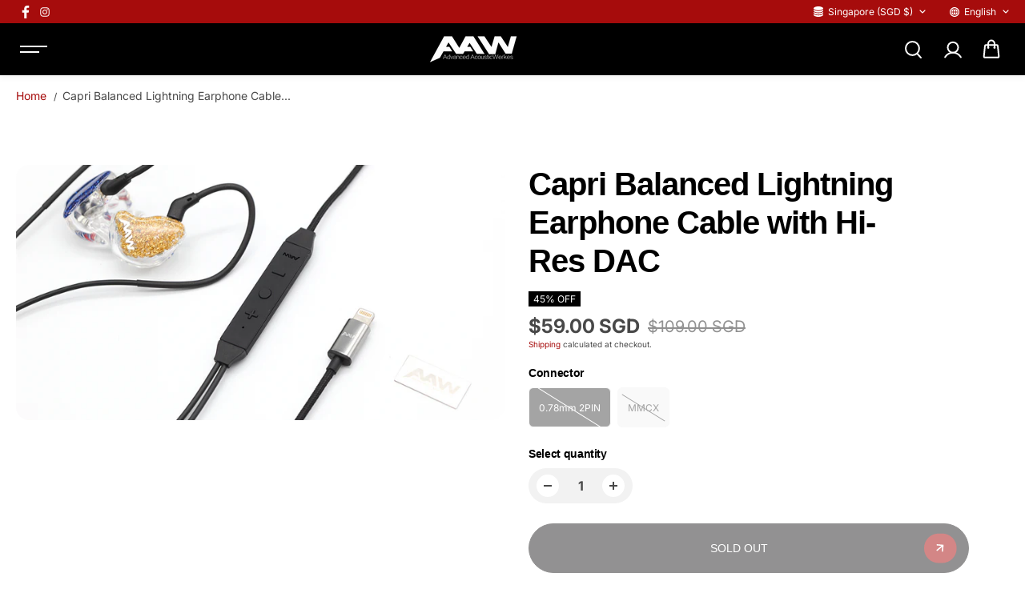

--- FILE ---
content_type: text/css
request_url: https://www.aaw.me/cdn/shop/t/14/assets/common.css?v=60289285001994958211760434145
body_size: 8478
content:
.skip-to-content-link{position:absolute!important;overflow:hidden;width:1px;height:1px;margin:-1px;padding:0;border:0;clip:rect(0 0 0 0);word-wrap:normal!important}.shopify-policy__container{padding-top:40px;padding-bottom:40px}.no-scroll{overflow:hidden}html.js noscript,html.no-js .no-js-hidden{display:none!important}.no-js [data-aos]:not(.aos-animate,.aos-init,[data-aos=yv-animation]){opacity:1!important;transform:unset!important}.shopify-challenge__container{display:flex;flex-direction:column;justify-content:center;min-height:70vh;align-items:center;padding:30px}.shopify-challenge__container .shopify-challenge__button{margin-top:20px}.shopify-challenge__container .shopify-challenge__message,.shopify-challenge__container .shopify-challenge__errors{text-align:center;padding-bottom:10px}.error-message{padding:6px 12px;margin:15px 0;box-shadow:0 3px 1px var(--error-text-color);background:var(--error-text-background)}.error-message.no-bg,.success-message.no-bg{padding:0;background:none;box-shadow:none;margin:5px 0 0}.error-message,.error-message *{color:var(--error-text-color);font-size:12px}.success-message{padding:7px 12px;margin:15px 0;box-shadow:0 2px 1px var(--success-text-color);background:var(--success-text-background)}.success-message,.success-message *{color:var(--success-text-color);font-size:12px}.payment-icons-item svg{width:34px;height:auto}.placeholder-svg{display:block;fill:var(--text-color);width:100%;height:100%;max-width:100%;max-height:100%}.media-box{position:relative;width:100%;height:100%;overflow:hidden}.media-box-fixed{height:var(--media-height)}.media-box:before{content:"";height:0;display:block;padding-top:var(--image-ratio)}.media-box-fixed:before{padding-top:0;height:100%}.media-box img,.media-box .placeholder-svg,.media-box video,.media-box iframe{position:absolute;width:100%;height:100%;left:0;top:0;object-fit:cover;object-position:center}.media-box img{object-fit:var(--image-fit, cover)}.animate-hvr .media-box img{transition:all .6s ease}.animate-hvr:hover .media-box img{transform:scale(1.1)}.lazyload,.lazyloading{opacity:.75;will-change:opacity,filter;filter:blur(15px)}.lazyloaded{opacity:1;transition:opacity .2s cubic-bezier(.104,.204,.492,1),filter .2s cubic-bezier(.104,.204,.492,1)}.button,button.shopify-payment-button__button,button.shopify-payment-button__button--hidden,.shopify-challenge__button{--icon-size:52px;text-decoration:none;text-align:center;position:relative;display:inline-flex;justify-content:center;align-items:center;font-size:14px;min-width:140px;min-height:52px;padding:10px 20px;line-height:1;cursor:pointer;border-radius:var(--button-radius);background:var(--button-background);border:var(--button-border-width, 1px) solid var(--button-border);color:var(--button-text-color);font-family:var(--button-font-family);font-weight:var(--button-font-weight);font-style:var(--button-font-style);text-transform:var(--button-text-transform);overflow:hidden;transition:.2s ease-out;gap:15px}.button span{position:relative;z-index:1}.button-arrow{width:24px;height:24px;background:var(--button-background-hover);color:var(--button-text-color-hover);display:flex;align-items:center;justify-content:center;border-radius:var(--button-radius)}.button-arrow-icon1{width:6px;height:auto;position:relative}.button.small-btn{--icon-size:32px;min-width:100px;min-height:32px;font-size:12px;padding-left:15px;padding-right:15px;gap:7px}.button.small-btn .button-arrow{width:17px;height:17px}.button.small-btn .button-arrow-icon1{width:6px}button.shopify-payment-button__button,button.shopify-payment-button__button--hidden,.outline-button{background:transparent;border-color:var(--button-border);color:var(--button-border)}.shopify-challenge__button{height:52px}.shopify-cleanslate button,.shopify-cleanslate div[role=button]{min-height:52px!important;height:auto!important;border-radius:var(--button-radius)!important}.shopify-cleanslate button span,.shopify-cleanslate div[role=button] span{color:inherit!important}.shopify-payment-button__button{width:100%;height:auto}.shopify-payment-button__button--hidden{display:none!important}.btn-block{width:100%;min-width:auto!important}.button-group{display:grid;grid-template-columns:1fr 1fr;gap:15px}.loading>.arrow-btn-icon,.loading>.arrow-btn-icon1,.loading>.arrow-btn-icon2,.btn-loader,.loading [data-addtocart-text],.loading .button-arrow,.loading>span:first-child{display:none}.loading .btn-loader{display:inline}.btn-loader svg{width:100%;height:100%;display:block}.cart-dynamic-checkout-buttons .shopify-cleanslate li{flex-basis:100%!important;height:auto!important}.cart-dynamic-checkout-buttons .shopify-cleanslate li+li{margin-top:10px!important}.arrow-btn{background-color:var(--button-background);color:var(--button-text-color);border:1px solid var(--button-border);width:38px;height:38px;overflow:hidden;display:flex;align-items:center;justify-content:center;position:relative;transition:clip-path .75s cubic-bezier(.19,1,.22,1)}.rounded-layout .arrow-btn{border-radius:100%}.arrow-btn.small-arrow-btn{width:30px;height:30px}.arrow-btn.medium-arrow-btn{width:34px;height:34px}.arrow-btn svg{width:12px;height:auto}.button-hover-modern .button{padding-right:15px;padding-left:30px}.button-hover-modern .button.small-btn{padding-left:20px}.secondary-btn{border-radius:var(--sec-button-radius);background:var(--sec-button-background);border:var(--button-border-width, 1px) solid var(--sec-button-border);color:var(--sec-button-text-color)}.section-container{padding-top:var(--top-spacer);padding-bottom:var(--bottom-spacer);width:100%;background:var(--body-background);color:var(--text-color)}.section-container.section-rounded{border-radius:70px 70px 0 0;overflow:hidden}.parallax-wrapper{position:relative;overflow:hidden;height:var(--parallex-height)}.parallax-image-box{clip:rect(0,auto,auto,0);height:100%;left:0;overflow:hidden;position:absolute;top:0;width:100%;background:var(--image-bg)}.parallax-wrapper+div{margin-top:calc(-1* var(--parallex-height) / 3);position:relative;z-index:1}.parallex-content{display:flex;flex-direction:column;justify-content:flex-start;align-items:center;text-align:center;padding:30px 10px;height:calc(var(--parallex-height) / 1.6);overflow:hidden;position:relative;z-index:1}.parallex-content-inner{margin-top:auto;margin-bottom:auto}.parallex-heading,.parallex-description{color:var(--parallex-color)}.parallex-description{padding-top:15px}.parallex-description *{font-size:var(--small-text);color:var(--parallex-color)}.section-heading-box{display:grid;align-items:center;gap:20px;grid-template-columns:1fr auto;padding-bottom:20px}.section-description{padding-top:10px}.view-all-link{padding-top:20px}.section-heading-box.desc-enabled{display:block}.section-container.image-enabled{position:relative}.section-image{position:absolute;width:100%;height:100%;left:0;top:0;background:var(--image-bg)}.section-image img{position:absolute;width:100%;height:100%;left:0;top:0;object-fit:cover}.section-image:after{position:absolute;content:"";background:rgba(var(--section-image-overlay),var(--section-image-overlay-opacity));width:100%;height:100%;left:0;top:0;pointer-events:none;z-index:0}.section-image.background-blur:after{-webkit-backdrop-filter:blur(20px);backdrop-filter:blur(20px)}body{--slider-arrow-width: 36px}.slider:not(.slick-initialized){display:flex;overflow:hidden}.slide-arrow{background-color:var(--slider-icon-background);color:var(--slider-icon-color);border:1px solid var(--slider-icon-border);position:absolute;bottom:0;width:var(--slider-arrow-width);height:var(--slider-arrow-width);cursor:pointer;overflow:hidden;display:flex;align-items:center;justify-content:center;z-index:1}.slide-arrow.prev-arrow{right:calc(var(--slider-arrow-width) + 10px)}.slide-arrow.next-arrow{right:0}.slide-arrow-icon1,.slide-arrow-icon2,.arrow-btn-icon1,.arrow-btn-icon2,.drawer-close-icon1,.drawer-close-icon2,.popup-close-icon1,.popup-close-icon2{position:absolute;top:50%;transition:all .4s ease;width:20px;fill:currentColor}.next-arrow .slide-arrow-icon1,.next-arrow .slide-arrow-icon2,.arrow-btn .arrow-btn-icon1,.arrow-btn .arrow-btn-icon2,.drawer-close-icon1,.drawer-close-icon2,.popup-close-icon1,.popup-close-icon2{left:50%;transform:translate(-50%,-50%)}.prev-arrow .slide-arrow-icon1,.prev-arrow .slide-arrow-icon2,.nav-menu-back .arrow-back-icon1,.nav-menu-back .arrow-back-icon2{left:130%;transform:translate(-50%,-50%)}.next-arrow .slide-arrow-icon1,.arrow-btn .arrow-btn-icon1,.drawer-close-icon1,.popup-close-icon1{left:-20%}.arrow-btn.no-bg{background:transparent;border:0}.arrow-btn.no-bg svg,.arrow-btn.no-bg .arrow-btn-icon1,.arrow-btn.no-bg .arrow-btn-icon2{width:26px;height:auto}.arrow-btn.no-bg .arrow-btn-icon1{left:-35%}.prev-arrow .slide-arrow-icon1,.nav-menu-back .arrow-back-icon1{left:50%}.slide-arrow.slick-disabled{opacity:.5}.slick-dots{display:flex;justify-content:center;flex-wrap:wrap}.slick-dots li{display:inline-block}.slick-dots li button{width:20px;font-size:8px;height:20px;margin:0 5px;background:transparent;border-radius:20px;transition:.4s ease;border:1px solid transparent;position:relative}.slick-dots li button:after{content:"";background:var(--slider-icon-background);width:10px;height:10px;border-radius:50px;position:absolute;top:50%;left:50%;transform:translate(-50%,-50%)}.slick-dots li.slick-active button{border-color:var(--slider-icon-border)}.rounded-layout .slide-arrow{border-radius:100%}.product-variant-group .product-variants-fieldset{padding:0;border:0;margin:0}.product-variants-title,.coupon-main-heading{margin-bottom:5px}.product-variants-list{display:flex;flex-wrap:wrap;align-items:center;margin-left:-4px}.variant-item{display:flex;position:relative;min-width:66px;height:60px;align-items:center;justify-content:center;padding:5px 4px}.variants-small .variant-item{min-width:50px;height:44px}.variant-item input{position:absolute;cursor:pointer;z-index:1;width:100%;height:100%;padding:0;border:0;appearance:none;-webkit-appearance:none;min-height:auto;margin:0;background:transparent}.variant-item-name{color:var(--text-color);background:var(--body-alternate-background);border:1px solid var(--body-alternate-background);width:100%;height:100%;position:relative;font-size:12px;text-align:center;display:flex;align-items:center;justify-content:center;padding:3px 12px;line-height:1.1;transition:.4s}.rounded-layout .variant-item-name{border-radius:6px}.color-option .variant-item{border-radius:100%;padding:5px;min-width:40px;width:40px;height:40px}.color-option .variants-small .variant-item{padding:3px;min-width:26px;width:26px;height:26px}.color-option .variant-item-name{background-color:transparent;border:0;padding:0}.color-option.circle .variant-item-name{border-radius:100%}.color-option .variant-item-name:after{background:var(--swatch-color);box-shadow:0 0 0 1px var(--border-color);position:absolute;content:"";left:4px;top:4px;width:22px;height:22px;background-size:cover;background-position:center;background-repeat:no-repeat}.color-option .variants-small .variant-item-name:after{left:3px;top:3px;width:14px;height:14px}.color-option .variant-item-name.variant-img:after{background-image:var(--swatch-img)}.variant-image-focal{background-position:var(--swatch-focal-point, initial)}.color-option.circle .variant-item-name:after{border-radius:100%}.rounded-layout .color-option.square .variant-item-name,.rounded-layout .color-option.square .variant-item-name:after{border-radius:4px}.variant-item.active .variant-item-name{background:var(--text-color);color:var(--body-background)}.color-option .variant-item.active .variant-item-name{box-shadow:0 0 0 1px var(--text-color);background:transparent}.quantity{display:inline-flex;max-width:130px;padding:5px 0}.quantity-inner{display:flex;height:44px;gap:4px;padding:10px;align-items:center;border-radius:30px;background:var(--body-alternate-background)}.product-variants-wrapper .quantity-inner{min-width:130px}.product-variants-wrapper .quantity-small .quantity-inner{min-width:110px}.quantity-input{background:transparent;color:var(--text-color);height:100%;min-height:auto;border:0;text-align:center;padding:0 5px;font-size:16px;font-weight:700}.quantity-button{min-width:28px;height:28px;display:flex;align-items:center;justify-content:center;background:transparent;color:var(--text-color);border-radius:100%;background:var(--body-background)}.quantity-button svg{width:10px;height:auto}.quantity-small{max-width:110px}.quantity-small .quantity-inner{height:38px}.quantity-small .quantity-input{font-size:14px;padding:0}.quantity-small .quantity-button{min-width:24px;height:24px}.quantity-small .quantity-button svg{width:10px;height:auto}.not-available+.variant-item-name:before{text-decoration:line-through;position:absolute;content:"";width:100%;height:1px;background:var(--text-color);top:50%;left:0;transform:rotate(32deg);z-index:1}.variant-item.active .not-available+.variant-item-name:before{background:var(--body-background)}.color-option .not-available+.variant-item-name:before{width:65%;left:6px}.not-available+.variant-item-name{opacity:.5;overflow:hidden}.product-card-slider .slick-list,.product-card-slider:not(.slick-initialized){margin:0 -10px}.product-card{margin-bottom:30px}.product-card-outer.small-product .product-card{margin-bottom:20px}.product-card-outer{margin:0 -10px}.product-card-item{display:block;width:100%;flex:0 0 25%;padding:0 10px}.product-card-outer.small-product{margin:0 -6px}.product-card-outer.small-product .product-card-item{padding:0 6px}.product-card-img{position:relative;background-color:var(--image-bg);transition:.3s;border-radius:var(--card-radius);overflow:hidden}.product-img{overflow:hidden}.product-border-enabled{border:var(--border-width, 1px) solid var(--product-border)}.product-card.background-enabled{background:var(--product-background);border-radius:var(--card-radius)}.product-card.background-enabled .product-card-img{border-radius:var(--card-radius) var(--card-radius) 0 0}.product-card.background-enabled .product-card-detail,.product-card-outer.small-product .product-card.background-enabled .product-card-detail{padding:8px}.product-card-detail,.product-card-outer.small-product .product-card-detail{padding-top:8px}.product-card-quick-view{position:absolute;width:100%;height:100%;left:0;right:0;bottom:0;pointer-events:none;display:flex}.product-card-quick-view-content{pointer-events:none;max-height:100%;transition:all .4s ease;z-index:10;position:relative;padding:20px;overflow-y:auto;background:#ffffff80;-webkit-backdrop-filter:blur(21px);backdrop-filter:blur(21px);clip-path:polygon(0 100%,100% 100%,100% 100%,0% 100%);width:100%;margin-top:auto}.product-card-quick-view-content .product-checkout-buttons{padding:0}.product-card .quantity-atc-button-wrapper{display:grid;grid-template-columns:auto 1fr;align-items:center;gap:15px}.product-card-quick-view-content .shopify-payment-button{display:none}.quick-view-active .product-card-quick-view-content{pointer-events:all;clip-path:polygon(0 100%,100% 100%,100% 0,0 0)}.product-card-quick-view-content .product-variants-wrapper,.product-card .product-card-quick-view-content .product-pricing{padding-bottom:15px}.product-card .product-card-quick-view-content .product-pricing span{font-size:var(--large-text)}.product-card-quick-view-content .product-variants-title{font-size:var(--small-text)}.product-card-quick-view-content .drawer-close{width:28px;height:28px}.product-card-detail{position:relative}.product-title{color:var(--product-title-color)}.product-card-outer.small-product .product-title{font-size:var(--small-text)}.product-card .product-pricing{padding-bottom:0}.product-card .text-left .product-pricing{justify-content:flex-start}.product-card .text-center .product-pricing,.product-card .text-center .product-variants-list{justify-content:center}.product-card .text-right .product-pricing,.product-card .text-right .product-variants-list{justify-content:flex-end}.product-card .product-pricing span{margin-right:0}.product-card .product-pricing span+span{margin-left:10px}.product-card-outer.small-product .product-pricing span{font-size:var(--text)}.product-second-img{position:absolute;width:100%;height:100%;left:0;top:0;background:var(--image-bg);display:none!important;transition:transform .4s ease}.product-view-button{position:absolute;bottom:0;width:100%;padding:10px;left:0;right:0;margin:0 auto;opacity:0;pointer-events:none}.product-view-button .arrow-btn{margin-left:auto}.product-view-button .arrow-btn svg,.quantity-atc-button-wrapper .arrow-btn svg{fill:none}.quantity-atc-button-wrapper .arrow-btn svg{width:20px;height:20px}.product-card .product-options{padding-top:5px}.product-options .variant-item{min-width:26px;height:26px;padding:3px}.product-options .color-option .variant-item{width:26px}.product-options .color-option .variant-item-name:after{left:3px;top:3px;width:14px;height:14px}.product-options .color-option .not-available+.variant-item-name:before{left:3px}.variant_option.more{font-size:12px}.product-badges-card{position:absolute;top:18px;left:0;display:flex;flex-direction:column;gap:5px;align-items:flex-start}.product-badge{font-size:12px;padding:5px 9px;line-height:1;text-transform:uppercase}.product-badge.sale{background:var(--sale-badge-bg);color:var(--sale-badge-color)}.product-badge.custom{background:var(--custom-badge-bg);color:var(--custom-badge-color)}.product-badge.soldout{background:var(--soldout-badge-bg);color:var(--soldout-badge-color)}.rounded-layout .product-badge{border-radius:0 20px 20px 0}.discount-item *{color:var(--product-discount-background)}.product-discount-item span{font-size:14px}.product-card .product-reviews{margin-bottom:0}.product-options .stock-inventory{padding-top:5px}.product-options .stock-inventory span{font-weight:700}.instock span{color:#45a35d}.outofstock span{color:#ff5454}.restock span{color:#007edb}.lowstock span{color:#ffbd00}.product-vendor{padding-bottom:5px}.product-pricing,.product-variants-wrapper,.product-checkout-buttons,.custom-icons-box,.line-item-property,.size-chart-box,.pickup-availability-box,.custom-liquid-box,.product-social-icons,.main-product-content .shopify-app-block,.product-inventory,.complimentory-product,.coupon-code-box,.gift-card-box,.product-detail-accordion{padding-bottom:20px}.product-title-heading{display:inline-block;color:var(--heading-color);padding-bottom:10px}.product-description{padding-bottom:10px;width:100%}.product-description.detail-text{padding-bottom:20px;border-bottom:1px solid var(--border-color);margin-bottom:20px}.product-reviews{margin-bottom:20px}.product-reviews-star{display:inline-flex;padding:0 2px;color:var(--star-rating-color)}.product-pricing{display:flex;flex-wrap:wrap;align-items:center}.product-pricing span{color:var(--text-color);margin-top:4px;line-height:initial;vertical-align:middle;margin-right:10px}.product-pricing .product-actual-price{font-weight:600;color:var(--text-color)}.product-compare-price{text-decoration:line-through;opacity:.6}.product-pricing .product-discount-price{display:inline-block;color:var(--product-discount-background);font-size:12px!important}.product-pricing-inner{width:100%}.dynamic-checkout-enabled .atc-btn{margin-bottom:10px}.product-unit-price{text-transform:uppercase}.product-card .product-unit-price{font-size:var(--xsmall-text)!important}.product-tax-shipping{width:100%}.inventroy-stock-text,.inventroy-lowstock-text,.inventroy-outstock-text{display:inline-block;padding:5px 18px 5px 24px;border-radius:20px;font-size:12px;position:relative}.inventroy-stock-text:after,.inventroy-lowstock-text:after,.inventroy-outstock-text:after{position:absolute;content:"";width:6px;height:6px;left:10px;top:52%;border-radius:100%;transform:translateY(-50%)}.inventroy-lowstock-text{background:var(--error-text-background);color:var(--error-text-color)}.inventroy-lowstock-text:after{background:var(--error-text-color)}.inventroy-outstock-text{background:var(--error-text-background);color:var(--error-text-color)}.inventroy-outstock-text:after{background:var(--error-text-color)}.inventroy-stock-text{background:var(--success-text-background);color:var(--success-text-color)}.inventroy-stock-text:after{background:var(--success-text-color)}.coupon-code-content{background:var(--body-alternate-background);padding:15px}.coupon-code-heading{padding-bottom:5px}.coupon-code-description{font-size:var(--small-text)}.coupon-code-name-wrapper{padding-top:15px}.coupon-code-name{display:inline-grid;grid-template-columns:1fr auto;background:var(--body-background);padding:4px;min-height:0px;border:2px dashed var(--text-color);align-items:center}.coupon-code-name-text{padding:3px 10px;display:inline-block;font-size:12px}.coupon-code-name-icon{height:100%;color:var(--text-color);display:flex;align-items:center;padding:0 5px}.coupon-code-name-icon svg{width:13px;height:13px}shopify-payment-terms{display:block;margin-top:10px;font-size:12px;color:var(--text-color)}.product-checkout-buttons,.product-detail-accordion{max-width:100%}.shopify-payment-button__more-options{font-size:14px;text-decoration:underline}.custom-icons-list{gap:10px}.custom-icons-item{display:flex;align-items:flex-start;gap:10px;margin-right:30px}.custom-icons-icon{line-height:0;width:20px;height:20px}.main-product-content .product-pricing .product-discount-price,.quickview-drawer-content-inner .product-pricing .product-discount-price,.featured-product-content .product-pricing .product-discount-price{display:inline-block;background:var(--product-discount-background);color:var(--product-discount-color);font-size:12px;padding:2px 6px;margin-bottom:6px}.product-social-icons{display:grid;grid-template-columns:auto 1fr;align-items:center}.social-icons-button{padding-right:10px}.social-icons-button svg{vertical-align:middle}.main-product-form .error-message{margin-bottom:15px}.media-box .shopify-model-viewer-ui,.media-box model-viewer{position:absolute;width:100%;height:100%;left:0;top:0}.close-product-model{position:absolute;top:20px;right:20px;width:44px;height:44px;z-index:1;display:flex;border-radius:3px;background-color:var(--body-background);align-items:center;justify-content:center;box-shadow:0 4px 6px #00000014}.product-model-button{position:absolute;left:50%;bottom:20px;z-index:1;transform:translate(-50%)}.zoom-image-hover{position:absolute;width:100%;height:100%;left:0;top:0;z-index:2;background-repeat:no-repeat;background-color:var(--image-bg);background-position:center}.product-media-play-button{position:absolute;width:50px;height:50px;top:calc(50% - 25px);left:calc(50% - 25px);background:var(--body-background);display:flex;align-items:center;justify-content:center;color:var(--text-color);border-radius:100%;overflow:hidden}.product-media-play-button svg{width:18px;height:18px;margin-left:2px}.col-12 .promotional-card-item{margin-bottom:15px}.col-6 .promotional-card-item{margin-bottom:30px}.promotional-card{position:relative;border-radius:var(--card-radius);overflow:hidden}.promotional-card.border-enabled{border:1px solid var(--product-border)}.promotional-card-img{position:relative;width:100%;height:100%;background:var(--image-bg);overflow:hidden}.promotional-card-content{position:absolute;width:100%;bottom:0;background:rgba(var(--promotional-bg),var(--promotional-bg-alpha));max-height:100%;overflow:auto;padding:10px}.promotional-card-heading{color:var(--promotional-heading-color)}.promotional-card-desc{color:var(--promotional-text-color)}.promotional-card-button{margin-top:10px}.blog-post-item{align-items:flex-start;border-radius:var(--block-radius);overflow:hidden}.blog-post-item.horizontal-view{display:block}.blog-post-img{display:block;width:100%;position:relative;overflow:hidden;background:var(--image-bg)}.blog-post-content{padding:20px 25px;background:var(--body-alternate-background);height:100%;display:flex;flex-direction:column;justify-content:space-between;align-items:flex-start}.blog-post-item.horizontal-view .blog-post-content{height:auto;justify-content:flex-start;border-radius:0 0 var(--block-radius) var(--block-radius)}.blog-post-item.horizontal-view .blog-post-img{border-radius:var(--block-radius) var(--block-radius) 0 0}.blog-post-info,.blog-post-title,.blog-post-tags{padding-bottom:15px}.blog-post-info *{font-size:var(--small-text);color:var(--text-color)}.blog-post-info span+span{padding-left:5px}.blog-post-tag-link{display:inline-block;font-size:var(--xsmall-text);padding:3px 9px;background:var(--body-background);margin-right:7px;margin-bottom:7px}.comment-count{display:inline-block;padding:5px 10px;background:var(--body-background);border-radius:20px;line-height:1.2}.blog-detail-content .comment-count{background:var(--body-alternate-background)}.blog-post-content-body{display:grid;grid-template-columns:1fr auto;gap:10px;align-items:flex-end;width:100%}.blog-post-item.content-overlay{position:relative;grid-template-columns:1fr;border-radius:var(--block-radius)}.blog-post-item.content-overlay .blog-post-content{position:absolute;width:100%;height:100%;left:0;top:0;background:rgba(var(--article-overlay-background),var(--article-overlay-opacity));overflow:auto;justify-content:space-between}.blog-post-item.content-overlay .arrow-btn{color:var(--heading-color)}.select-box{position:relative}.select-box:after{border-bottom-style:solid;border-bottom-width:2px;border-right-style:solid;border-right-width:2px;content:"";display:inline-block;height:8px;right:10px;position:absolute;top:calc(50% - 4px);width:8px;border-color:var(--form-border);filter:none;transform:rotate(45deg);border-radius:2px}.custom-select{display:inline-flex;position:relative;padding:8px 0;cursor:pointer}.custom-select.fullwidth{display:block;padding:0}.custom-select-content{display:none;position:absolute;top:100%;left:0;max-width:400px;width:max-content;background:var(--body-background);box-shadow:0 0 6px #00000026;max-height:300px;height:max-content;text-align:start;transition:all .25s cubic-bezier(.104,.204,.492,1);overflow:auto;z-index:2;padding:12px}.rounded-layout .custom-select-content{border-radius:10px}.rounded-layout .custom-select-item:hover:after{border-radius:4px}.custom-select.fullwidth .custom-select-content{width:100%;max-width:100%}.custom-select-content.right-position{left:unset;right:0}.custom-select-content.top-position{bottom:100%;top:unset}.custom-select-item button{background:transparent;display:flex;justify-content:flex-start;align-items:center;width:100%;font-size:12px;color:inherit;text-align:left;z-index:1;position:relative}.custom-select-item{position:relative;padding:6px 18px;color:var(--text-color)}.localization-form .custom-select-item:before,.filter-bar-right .custom-select-item:before{content:"";background:var(--text-color);width:4px;height:4px;position:absolute;left:6px;top:50%;border-radius:50%;transform:translateY(-50%);z-index:1}.localization-form .custom-select-item:after,.filter-bar-right .custom-select-item:after{content:"";background:var(--text-color);width:0;height:100%;position:absolute;left:0;top:0;transition:.2s ease}.custom-select-item label,.filter-bar-right .custom-select-item span{width:100%;height:100%;cursor:pointer;margin:0;z-index:1;position:relative}.custom-select-button{display:inline-flex;align-items:center;line-height:1;-webkit-user-select:none;user-select:none;cursor:pointer}.custom-select.fullwidth .custom-select-button{display:flex;justify-content:space-between}.custom-select-text{display:flex;align-items:center}.localization-form .custom-select-text{font-size:var(--small-text)}.localization-form .custom-select-text svg{margin-right:6px;width:12px;height:auto;display:block}.countryflags{margin-right:8px}.custom-select-arrow{line-height:0;margin-left:8px;display:flex;color:inherit}.custom-select-top .custom-select-list{top:auto;bottom:100%}.custom-select-active .custom-select-list{opacity:1;visibility:visible}.localization-form{display:flex;align-items:center}.localization-form .shopify-localization-form{display:inline-flex}.localization-form .shopify-localization-form+.shopify-localization-form{margin-left:30px}.custom-checkbox{position:relative;padding-left:28px}.checkmark-input{border:0;padding:0;min-height:auto;position:absolute;opacity:1;left:0;top:2px;margin:0;z-index:1;appearance:none;-webkit-appearance:none;background:0;width:18px;height:18px;cursor:pointer}.checkmark{position:absolute;top:2px;left:0;height:18px;width:18px;border:1px solid var(--text-color)}.radio-box .checkmark{border-radius:100%}.checkmark-input:checked~.checkmark{background-color:var(--text-color)}.radio-box .checkmark-input:checked~.checkmark{background:transparent}.checkmark:after{content:"";position:absolute;left:50%;top:50%;width:5px;height:10px;border:solid var(--body-background);border-width:0 2px 2px 0;transform:rotate(45deg) translate(-116%,-30%);display:none}.radio-box .checkmark:after{width:60%;height:60%;left:20%;top:20%;transform:none;border:0;background:var(--text-color);border-radius:100%}.checkmark-input:checked~.checkmark:after{display:block}.social-icons-list{gap:5px}.social-icons-link{display:flex;width:24px;height:24px;justify-content:center;align-items:center;overflow:hidden;color:inherit}.social-icons-link svg{width:16px;height:16px}.payment-icons-item{padding:5px}.page-banner{position:relative;background:var(--banner-background);display:flex;width:100%;justify-content:center;align-items:center;min-height:var(--banner-height);padding:30px 0;overflow:hidden}.container>.page-banner,.container-sm>.page-banner,.container-md>.page-banner{border-radius:var(--block-radius);overflow:hidden}.page-banner-img,.page-banner-img img{position:absolute;height:100%;width:100%;left:0;top:0;object-fit:cover}.page-content-box{padding:20px 0}.page-banner.overlay-text .page-content-box{position:absolute;width:100%;height:100%;left:0;top:0;display:flex;z-index:1}.page-banner.overlay-text .page-content{height:100%;overflow-y:auto;display:flex;flex-direction:column}.page-banner.overlay-text .page-content.small-width{max-width:700px}.page-banner.overlay-text .page-content.medium-width{max-width:900px}.page-banner.overlay-text .page-content.large-width{max-width:100%}.page-banner.overlay-text .page-content.text-center.small-width,.page-banner.overlay-text .page-content.text-center.medium-width,.page-banner.overlay-text .page-content.text-center.large-width{margin:0 auto}.page-content-item:first-child{margin-top:auto}.page-content-item:last-child{margin-bottom:auto}.page-banner.overlay-text .page-content-item{color:var(--banner-overlay-text);width:100%}.page-content-desc{padding-top:10px}.page-banner-img:after{position:absolute;content:"";width:100%;height:100%;top:0;left:0;background:var(--banner-overlay-background);opacity:var(--banner-overlay-opacity);z-index:0}.pagination{display:flex;flex-wrap:wrap;justify-content:center;align-items:center;padding:30px 0}.pagination-item{padding:5px}.pagination-link,.pagination-text{width:32px;height:32px;display:flex;align-items:center;justify-content:center;background:var(--body-alternate-background);border:1px solid var(--border-color);color:var(--text-color);font-size:14px;transition:.2s ease}.rounded-layout .pagination-link,.rounded-layout .pagination-text,.rounded-layout .pagination-icon{border-radius:10px}.pagination-item.active .pagination-text{background:var(--text-color);color:var(--body-alternate-background);border-color:var(--text-color)}.pagination-icon{border:1px solid var(--border-color);height:32px;display:flex;align-items:center;justify-content:center;padding:10px;font-size:12px;color:var(--text-color)}.pagination-item.disabled .pagination-icon{opacity:.7}.not-found-wrapper{min-height:80vh;display:flex;justify-content:center;align-items:center;width:100%}.empty-card{text-align:center;padding:20px;min-height:400px;display:flex;flex-direction:column;justify-content:center;align-items:center}.empty-card-icon{display:inline-flex;margin-bottom:20px;color:var(--heading-color)}.empty-card-heading{padding-bottom:10px}.empty-card-desc{padding-bottom:15px}.cart-drawer-content-body .empty-card{justify-content:flex-start}.cart-drawer-content-body .empty-card-icon{margin-top:auto}.empty-card-menu{padding-top:40px;padding-bottom:20px;max-width:280px;width:100%}.empty-card-menu-text{padding-bottom:15px}.empty-card-collection{gap:20px;display:flex;flex-direction:column;justify-content:center}.empty-card-collection-menu{width:100%;padding:12px 16px;display:grid;background:var(--body-alternate-background);text-align:left;grid-template-columns:1fr auto;align-items:center;border-radius:40px;position:relative;overflow:hidden;z-index:1}.empty-card-collection-menu svg{width:8px;height:8px;fill:currentColor;margin-left:8px}.empty-card-content-text{padding-bottom:20px}.scroll-to-top{width:50px;height:50px;display:flex;justify-content:center;align-items:center;border-radius:100%;position:fixed;bottom:var(--scroll-top-vertical-position);cursor:pointer;color:var(--scroll-top-color);background:transparent;opacity:0;z-index:1;visibility:hidden;pointer-events:none;transform:translate(40%);transition:.3s ease}.scroll-to-top.position-right{right:20px}.scroll-to-top.position-center{left:0;right:0;margin:0 auto}.scroll-to-top.position-left{left:20px}.scroll-to-top.show{opacity:1;visibility:visible;pointer-events:all;transform:none}.scroll-to-top-inner{width:89%;height:89%;display:flex;justify-content:center;align-items:center;border-radius:100%;background:var(--scoll-top-background);z-index:1}.scroll-to-top-circle{position:absolute;z-index:0}.scroll-to-top-circle path{stroke:var(--scroll-top-color);stroke-width:4;box-sizing:border-box;-webkit-transition:all .2s linear;transition:all .2s linear;fill:none}.popup{position:fixed;top:0;left:0;z-index:99;display:none;width:100%;height:100%;overflow:hidden;outline:0;opacity:0;transition:opacity .15s}.popup.show{opacity:1}.popup.background-enabled{background:rgba(var(--page-overlay-background, 255, 255, 255),var(--page-overlay-opacity, .2))}.popup.background-enabled.background-blur{-webkit-backdrop-filter:blur(8px);backdrop-filter:blur(8px)}.popup-dialog{position:relative;width:100%;max-width:420px;padding:20px;pointer-events:none;display:flex;flex-direction:column;justify-content:center;height:100%;transition:.4s ease-out;transform:translateY(100px);opacity:0;transition-delay:.2s}.popup.show .popup-dialog{-webkit-transform:none;transform:none;opacity:1}.popup-dialog.small,.popup-dialog.medium,.popup-dialog.large{max-width:420px}.popup-dialog.fullwidth{max-width:100%;padding:0}.position-top-left .popup-dialog,.position-top-center .popup-dialog,.position-top-right .popup-dialog{justify-content:flex-start}.position-bottom-left .popup-dialog,.position-bottom-center .popup-dialog,.position-bottom-right .popup-dialog{justify-content:flex-end}.position-top-right .popup-dialog,.position-center-right .popup-dialog,.position-bottom-right .popup-dialog{margin-left:auto}.position-top-center .popup-dialog,.position-center .popup-dialog,.position-bottom-center .popup-dialog{margin-left:auto;margin-right:auto}.popup-content{position:relative;display:flex;flex-direction:column;width:100%;pointer-events:auto;background-color:var(--body-background);color:var(--text-color);overflow:auto;border-radius:var(--block-radius)}.popup-close{position:absolute;width:30px;height:30px;display:flex;align-items:center;justify-content:center;top:10px;right:10px;z-index:2;background:var(--button-background);color:var(--button-text-color);border-radius:100%;overflow:hidden;transition:.4s ease}.popup-close svg{width:10px;height:10px;transition:.2s ease}.popup-close:after{position:absolute;width:100%;height:100%;top:0;left:0;background:var(--button-background-hover);content:"";z-index:-1;border-radius:100%;transform:translateY(100%);transition:.3s ease}.cookies-popup .popup-content{box-shadow:0 0 4px 1px #00000014}.cookies-popup-content{padding:30px;text-align:center}.cookies-popup-heading,.newsletter-popup-heading{padding-bottom:10px}.cookies-popup-desc,.newsletter-popup-desc{padding-bottom:25px}.cookies-popup-link{display:inline-block;padding-top:5px}.announcement-bar:has(.hover-event.animation){z-index:9}.popup.popup-rounded .popup-dialog{max-width:40rem}.popup.popup-rounded .popup-content{min-height:calc(40rem - 40px);justify-content:center;align-items:center;padding:4rem 6rem;border-radius:500px}.popup.popup-rounded .popup-content:after{content:"";position:absolute;top:0;left:0;width:100%;height:100%;border-radius:100%;border:4px solid var(--text-color);pointer-events:none;transform:scale(.96)}.popup.popup-rounded .popup-close{position:relative;top:-38px;right:unset}.newsletter-popup-content{text-align:center;padding:40px;width:100%}.popup.popup-rounded .newsletter-popup-content{padding:0}.newsletter-popup-heading{padding-bottom:20px}.newsletter-popup-img,.newsletter-popup-img img{position:absolute;width:100%;height:100%;top:0;left:0;object-fit:cover}.newsletter-popup-img:after{position:absolute;width:100%;height:100%;top:0;left:0;background:#000;opacity:.5}.newsletter-popup-content-text{position:relative}.side-drawer{position:fixed;top:0;left:0;z-index:99;display:none;width:100%;height:100%;overflow:hidden;outline:0;background:rgba(var(--page-overlay-background, 255, 255, 255),var(--page-overlay-opacity, .2));opacity:0;transition:.8s ease}.side-drawer.cart-side-drawer{justify-content:flex-end}.side-drawer.show{opacity:1}.side-drawer.background-blur{-webkit-backdrop-filter:blur(8px);backdrop-filter:blur(8px)}.close-fullwidth{position:absolute;top:0;left:0;width:100%;height:100%;cursor:pointer}.side-drawer-panel{position:relative;width:100%;height:100%;max-width:550px;margin-left:auto;transition:.8s ease;transform:translate(100%);background-color:var(--body-background);color:var(--text-color)}.side-drawer-panel.small{max-width:450px}.rounded-layout .side-drawer-panel{border-radius:30px 0 0 30px;overflow:hidden}.rounded-layout .side-drawer.position-left .side-drawer-panel{border-radius:0 30px 30px 0}.rounded-layout .side-drawer.position-bottom .side-drawer-panel{border-radius:30px 30px 0 0}.side-drawer.position-left .side-drawer-panel{margin-left:0;transform:translate(-100%)}.side-drawer.position-bottom .side-drawer-panel{max-width:100%;height:max-content;transform:translateY(100%);margin-top:auto}.side-drawer.show .side-drawer-panel{-webkit-transform:none;transform:none}.side-drawer-inner{height:100%}.drawer-close{position:absolute;width:30px;height:30px;display:flex;align-items:center;justify-content:center;top:10px;right:10px;z-index:2;background:var(--button-background);color:var(--button-text-color);border-radius:100%;overflow:hidden;transition:.4s ease}.drawer-close svg{width:10px;height:10px;transition:.2s ease}.quickview-drawer-content,.quickview-popup-content{overflow:auto;height:100%;padding:0 20px}.quickview-side-drawer .side-drawer-inner,.quick-popup .popup-content{padding:20px 0}.quickview-drawer-content-inner{position:sticky;top:0;padding:0 30px;display:block}.quickview-product-image-slider{display:flex;flex-direction:row;overflow-x:auto}.quickview-product-item{width:100%;flex:0 0 100%}.quickview-product-img{border-radius:var(--block-radius);overflow:hidden}.highlight-text{color:var(--highlight-text)}.highlight-gradient-text{background:var(--highlight-gardient-text);-webkit-background-clip:text;-webkit-text-fill-color:transparent}.quickview-drawer-content-inner .product-social-icons{padding:0}@media (min-width:576px){.popup-dialog{max-width:550px}.popup-dialog.medium{max-width:540px}.popup-dialog.large{max-width:940px}.collection-carousel .section-heading-box,.related-products .section-heading-box,.recent-viewed-product-section .section-heading-box,.featured-collection .section-heading-box.slider-active,.featured-blog .section-heading-box,.collection-details .section-heading-box{padding-right:calc(var(--slider-arrow-width) * 3)}.collection-carousel .slide-arrow,.related-products .slide-arrow,.recent-viewed-product-section .slide-arrow,.featured-collection .slide-arrow,.featured-blog .slide-arrow,.collection-details .slide-arrow{top:calc(calc(var(--slider-arrow-width) + 20px) * -1)}}@media (min-width:768px){body{--slider-arrow-width: 48px}.column-group{display:flex;flex-wrap:wrap;margin:0 -7px}.column-group .form-group{flex:0 0 50%;padding:0 7px}.popup-dialog.medium{max-width:740px}.popup-dialog.large{max-width:1140px}.blog-post-item{display:grid;grid-template-columns:1fr 1fr;gap:15px;border-radius:0}.blog-post-img,.blog-post-content{border-radius:var(--block-radius)}.blog-post-item:not(.horizontal-view) .blog-post-img.adapt-to-content{height:100%}.blog-post-item:not(.horizontal-view) .blog-post-img.adapt-to-content .media-box:before{margin-top:0}.quickview-product-item{padding-bottom:10px}.quickview-product-image-slider{flex-direction:column}.coupon-code-content{padding:20px}.promotional-card-content{padding:15px 25px}.featured-collection .section-heading-box.text-center.slider-active,.featured-collection .section-heading-box.text-left.slider-active{padding-right:calc(var(--slider-arrow-width) * 3)}.product-card .product-pricing span{font-size:var(--medium-text)}.quickview-drawer-content,.quickview-popup-content{padding:0 30px}.quickview-side-drawer .side-drawer-inner,.quick-popup .popup-content{padding:30px 0}.popup-close,.drawer-close{width:38px;height:38px}.newsletter-popup-form{max-width:90%;margin:0 auto}.media-portrait:before{padding-top:125%!important}.media-square:before{padding-top:100%!important}.media-landscape:before{padding-top:75%!important}}@media (min-width:992px){.product-card-outer.small-product{margin:0 -8px}.product-card-outer.small-product .product-card-item{padding:0 8px}.parallex-content{padding:30px}.arrow-btn.small-arrow-btn{width:38px;height:38px}.arrow-btn.medium-arrow-btn,.arrow-btn{width:48px;height:48px}.arrow-btn svg{width:15px;height:15px}.arrow-btn svg{width:15px}.section-heading-box{padding-bottom:30px}.blog-post-desc,.blog-post-desc *{font-size:var(--medium-text)}.collection-carousel .slide-arrow,.related-products .slide-arrow,.recent-viewed-product-section .slide-arrow,.featured-collection .slide-arrow,.featured-blog .slide-arrow,.collection-details .slide-arrow{top:calc(calc(var(--slider-arrow-width) + 30px) * -1)}.product-card-quick-view-content{padding:30px}}@media (min-width:1025px){.img-zoom:hover img{transform:rotate(0) scale(1)}.next-arrow:hover .slide-arrow-icon1,.arrow-btn:hover .arrow-btn-icon1,.drawer-close:hover .drawer-close-icon1,.popup-close:hover .popup-close-icon1{left:50%}.next-arrow:hover .slide-arrow-icon2,.arrow-btn:hover .arrow-btn-icon2,.drawer-close:hover .drawer-close-icon2,.popup-close:hover .popup-close-icon2{left:140%}.prev-arrow:hover .slide-arrow-icon1,.nav-menu-back:hover .arrow-back-icon1{left:-50%}.prev-arrow:hover .slide-arrow-icon2,.nav-menu-back:hover .arrow-back-icon2{left:50%}.product-second-img{display:block!important;transform:scale(1.02);opacity:0;backface-visibility:hidden;pointer-events:none}.product-card-img.hover-image:hover .product-second-img{transform:scale(1);opacity:1;visibility:visible;transition-property:transform,opacity;pointer-events:all}.product-view-button{transform:translateY(30%);transition:.4s ease}.product-card:hover .product-view-button{opacity:1;transform:translateY(0);pointer-events:all}.options-hover{position:relative}.hover-content{position:absolute;top:15px;left:0;right:0;opacity:0;transform:translateY(10px);transition:.3s transform ease,.1s opacity ease;pointer-events:none}.product-card.background-enabled .hover-content{padding-left:15px;padding-right:15px}.product-card-outer.small-product .product-card.background-enabled .hover-content{padding-left:8px;padding-right:8px}.product-card.option-enabled.options-hover:hover .product-card-detail-info{opacity:0}.product-card.option-enabled.options-hover:hover .hover-content{opacity:1;transform:translate(0);pointer-events:all}.product-card .product-options{padding-top:10px}.product-options.hover-content{padding-top:0}.variant-item:hover .variant-item-name{background:var(--text-color);color:var(--body-background)}.color-option .variant-item:hover .variant-item-name{box-shadow:0 0 0 1px var(--text-color);background:transparent}.pagination-item:hover .pagination-link{background:var(--text-color);color:var(--body-background);border-color:var(--text-color)}.shopify-cleanslate button,.shopify-cleanslate div[role=button]{min-height:53px!important}.button.medium-btn,button.shopify-payment-button__button{--icon-size:53px;min-width:160px;min-height:53px}.button.medium-btn .button-arrow{width:40px;height:40px}.button.medium-btn .button-arrow-icon1{width:10px}.button.large-btn{--icon-size:66px;min-width:150px;min-height:66px;font-size:16px}.button.large-btn .button-arrow{width:44px;height:44px}.button.large-btn .button-arrow-icon1{width:12px}button.shopify-payment-button__button:not(.shopify-payment-button__button--branded):hover,button.shopify-payment-button__button--hidden:not(.shopify-payment-button__button--branded):hover,.shopify-payment-button__button:hover:not([disabled],.shopify-payment-button__button--branded){background:var(--button-background-hover);color:var(--button-text-color-hover);border-color:var(--button-border-hover);box-shadow:0 3px 8px #0000001a}.button-hover-standard .button:not(.animate-button):hover,.button-hover-standard button.shopify-payment-button__button:not(.shopify-payment-button__button--branded):hover,.button-hover-standard button.shopify-payment-button__button--hidden:hover,.button-hover-standard .shopify-challenge__button:hover,.button-hover-modern .button:not(.animate-button):hover,.button-hover-modern button.shopify-payment-button__button:not(.shopify-payment-button__button--branded):hover,.button-hover-modern button.shopify-payment-button__button--hidden:hover,.button-hover-modern .shopify-challenge__button:hover{color:var(--button-text-color-hover);border-color:var(--button-border-hover)}.button-hover-standard .button:not(.animate-button):before,.button-hover-standard button.shopify-payment-button__button:not(.shopify-payment-button__button--branded):before,.button-hover-standard button.shopify-payment-button__button--hidden:before,.button-hover-standard .shopify-challenge__button:before{content:"";position:absolute;background:var(--button-background-hover);width:120%;height:120%;padding-bottom:120%;top:50%;left:50%;border-radius:50%;transform:translate3d(-50%,-50%,0) scale3d(0,0,1);transition:transform .4s cubic-bezier(.1,0,.3,1);z-index:0}.button-hover-standard button.shopify-payment-button__button:not(.shopify-payment-button__button--branded):before{z-index:-1}.button-hover-standard .button:not(.animate-button):hover:before,.button-hover-standard button.shopify-payment-button__button:not(.shopify-payment-button__button--branded):hover:before,.button-hover-standard button.shopify-payment-button__button--hidden:hover:before,.button-hover-standard .shopify-challenge__button:hover:before{transform:translate3d(-50%,-50%,0) scaleZ(1)}.animate-button:hover:before{transform:scaleX(1)}.animate-button:hover>span:not([class]){transform:translate(5px)}.animate-button:hover .animate-button-icon svg{transform:translate(-5px)}.button-arrow{background:transparent}.button-hover-modern .button .button-arrow-bg{content:"";position:absolute;background:var(--button-background-hover);bottom:-1px;left:-1px;right:-1px;top:-1px;border-radius:var(--button-radius);transition:clip-path .4s cubic-bezier(.785,.135,.15,.86),-webkit-clip-path .4s cubic-bezier(.785,.135,.15,.86);z-index:0;display:flex;align-items:center;justify-content:flex-end}.button-hover-modern .button .button-arrow-bg{clip-path:inset(1rem 1.1rem 1rem calc(100% - 2.8rem) round var(--button-radius));padding:0 1.75rem}.button-hover-modern .button.medium-btn .button-arrow-bg{clip-path:inset(.9rem 1.1rem .9rem calc(100% - 4rem) round var(--button-radius));padding:0 2.2rem}.button-hover-modern .button.large-btn .button-arrow-bg{clip-path:inset(.9rem 1.1rem .9rem calc(100% - 4.7rem) round var(--button-radius));padding:0 2.5rem}.button-hover-modern .button.small-btn .button-arrow-bg{clip-path:inset(.8rem 1.1rem .8rem calc(100% - 2.3rem) round var(--button-radius));padding:0 1.5rem}.button-hover-modern .button:hover .button-arrow-bg{clip-path:inset(0 round var(--button-radius))}.localization-form .custom-select-item:hover,.localization-form .custom-select-item:hover span,.localization-form .custom-select-item:hover label,.filter-bar-right .custom-select-item:hover,.filter-bar-right .custom-select-item:hover span,.filter-bar-right .custom-select-item:hover label{color:var(--body-background)!important}.localization-form .custom-select-item:hover:before,.filter-bar-right .custom-select-item:hover:before{background-color:var(--body-background)!important}.product-variants-wrapper .custom-select-item:hover label{color:var(--link-color)}.rounded-layout .custom-select-item:hover:after{width:100%}.empty-card-collection-menu:hover{box-shadow:0 3px 4px #0000003b;transform:scale(1.05)}.blog-post-item.content-overlay .arrow-btn{opacity:0;transition:.3s ease all}.blog-post-item.content-overlay:hover .arrow-btn{opacity:1}.button.animate-button:is(.small-btn,.medium-btn,.large-btn),.button.animate-button{background:transparent;border:0;padding-block:0;padding-right:0;border-radius:var(--button-radius);justify-content:space-between;gap:10px;color:var(--button-background)}.animate-button>span:not([class]),.animate-button .animate-button-icon svg{transition:transform .4s ease-out}.animate-button:before{content:"";background:var(--button-background);height:100%;position:absolute;right:0;left:0;transform:scaleX(0);transform-origin:right;transition:transform .4s ease-out;border-radius:var(--button-radius)}.animate-button-icon{width:var(--icon-size);height:var(--icon-size);background:var(--button-background);color:var(--button-text-color);display:flex;align-items:center;justify-content:center;border-radius:var(--button-radius)}.button-hover-modern .button.animate-button{padding-right:0}.animate-button:hover,.button.animate-button:is(.small-btn,.medium-btn,.large-btn):hover{color:var(--button-text-color)}}@media (min-width:1200px){body{--slider-arrow-width: 58px}.blog-post-item{grid-template-columns:1.2fr 1fr}.shopify-cleanslate button,.shopify-cleanslate div[role=button]{min-height:66px!important}.button.medium-btn,button.shopify-payment-button__button{--icon-size:46px;min-width:175px;min-height:46px}.button.large-btn{--icon-size:76px;min-width:200px;min-height:76px;font-size:16px}.product-card-detail{padding-top:15px}.product-card.background-enabled .product-card-detail{padding:15px}.arrow-btn{width:58px;height:58px}.arrow-btn.no-bg svg,.arrow-btn.no-bg .arrow-btn-icon1,.arrow-btn.no-bg .arrow-btn-icon2{width:36px;height:auto}.side-drawer-panel.large{max-width:785px}.popup.popup-rounded.newsletter-popup .popup-dialog{max-width:44rem}.popup.popup-rounded.newsletter-popup .popup-content{min-height:calc(44rem - 40px);padding:4rem 6rem}}@media (min-width:1441px){.blog-post-content{padding:30px 35px}.side-drawer-panel{max-width:600px}.popup.popup-rounded.newsletter-popup .popup-dialog{max-width:48rem}.popup.popup-rounded.newsletter-popup .popup-content{min-height:calc(48rem - 40px);padding:4rem 8rem}}@media (max-width:1024px){.product-view-button.mobile-view{opacity:1;pointer-events:all}.comment-count{padding:4px 7px;font-size:10px}.button-arrow-bg{width:100%;height:100%;display:flex;align-items:center;justify-content:center}.button-hover-modern .button.animate-button{padding-left:15px}}@media (max-width:991px){.product-card-item{flex:0 0 33.33%}}@media (max-width:767px){body{--slider-arrow-width: 36px}.section-container.section-rounded{border-radius:40px 40px 0 0}.btn-loader{width:22px;height:22px}.button,button.shopify-payment-button__button,button.shopify-payment-button__button--hidden,.shopify-challenge__button{font-size:14px;min-width:120px;min-height:46px;padding:10px}.shopify-cleanslate button,.shopify-cleanslate div[role=button]{min-height:46px!important}.product-pricing,.product-variants-wrapper,.product-checkout-buttons,.custom-icons-box,.line-item-property,.size-chart-box,.pickup-availability-box,.custom-liquid-box,.product-social-icons,.main-product-content .shopify-app-block,.product-inventory,.complimentory-product,.coupon-code-box,.gift-card-box,.product-detail-accordion{padding-bottom:20px}.product-reviews{margin-bottom:10px}.product-card-slider .slick-list,.product-card-slider:not(.slick-initialized){margin:0 -5px}.product-card-outer,.featured-collection .row{margin:0 -5px}.product-card-item,.featured-collection .col-6{padding:0 5px}.product-card{margin-bottom:20px}.product-card-item{flex:0 0 50%}.col-6 .promotional-card-item{margin-bottom:20px}.product-card-outer.mobile-swipe{flex-wrap:nowrap;overflow:hidden;overflow-x:auto}.product-card-outer.mobile-swipe .col-6{max-width:40%;flex:0 0 40%}.slide-arrow-icon1,.slide-arrow-icon2,.arrow-btn-icon1,.arrow-btn-icon2,.drawer-close-icon1,.drawer-close-icon2,.popup-close-icon1,.popup-close-icon2{width:12px}.side-drawer-panel{max-width:450px}.filter-bar-right .filter-heading-text{display:none}.mobile-media-portrait:before{padding-top:125%!important}.mobile-media-square:before{padding-top:100%!important}.mobile-media-landscape:before{padding-top:75%!important}}@media (max-width:575px){.quickview-drawer-content-inner{padding:30px 15px}.featured-blog .section-heading-box{display:block}.featured-blog .section-heading-box .view-all-text{margin-top:10px;display:flex;justify-content:center;text-align:center}.slide-arrow{top:unset;bottom:0}.slider.slick-initialized{padding-bottom:40px}.slide-arrow.next-arrow{right:calc(49% - var(--slider-arrow-width))}.slide-arrow.prev-arrow{left:calc(49% - var(--slider-arrow-width));right:unset}.blog-post-content{padding:10px 15px}.arrow-btn.no-bg svg,.arrow-btn.no-bg .arrow-btn-icon1,.arrow-btn.no-bg .arrow-btn-icon2{width:20px}.blog-post-info,.blog-post-title,.blog-post-tags{padding-bottom:10px}.blog-post-desc{font-size:var(--small-text)}.popup.popup-rounded .popup-content,.popup.popup-rounded .popup-content:after{border-radius:200px 200px 0 0;padding:4rem}.popup.popup-rounded .popup-content{padding:4rem}.side-drawer-panel{max-width:400px}.product-card-detail,.product-card-outer.small-product .product-card-detail{padding-top:4px}.custom-select-content{max-width:200px}}@media (max-width:400px){.popup.popup-rounded .popup-content{padding:4rem}.side-drawer-panel{max-width:90%}}@media (max-width:380px){.side-drawer-panel{max-width:100%}}@media (max-width:360px){.button,button.shopify-payment-button__button,button.shopify-payment-button__button--hidden,.shopify-challenge__button{min-width:110px;font-size:12px;min-height:36px;padding:7px 10px}.shopify-cleanslate button,.shopify-cleanslate div[role=button]{min-height:36px!important}}
/*# sourceMappingURL=/cdn/shop/t/14/assets/common.css.map?v=60289285001994958211760434145 */


--- FILE ---
content_type: text/css
request_url: https://www.aaw.me/cdn/shop/t/14/assets/announcement.css?v=23485074467403095801760434140
body_size: -32
content:
.announcement-bar{position:relative;z-index:4}.announcement-bar-main{background:var(--announcement-bar-background, #fff);color:var(--announcement-bar-color, #000);transition:all .25s ease}.announcement-bar-box{display:grid;grid-template-columns:1fr}.announcement-bar-inner{height:100%;display:flex;align-items:center;white-space:nowrap;overflow:hidden}.announcement-bar-marquee>div{display:flex;align-items:center;flex-shrink:0;will-change:transform}.announcement-bar-marquee>div{animation-iteration-count:infinite;animation-timing-function:linear;animation-name:text-marque;animation-duration:var(--animation-speed)}@keyframes text-marque{0%{transform:translate(0);visibility:visible}to{transform:translate(-100%)}}.announcement-bar-marquee.ltr-direction>div{animation-direction:reverse}.announcement-bar-marquee.rtl-direction>div{animation-direction:normal}.announcement-bar-item{display:inline-flex;align-items:center;padding:8px 15px}.announcement-bar-item *{font-size:var(--small-text);color:var(--announcement-bar-color, #000)}.announcement-bar-item svg{margin-right:12px;height:14px;fill:currentColor}.transparent-header+.announcement-bar{position:absolute;top:var(--header-height);width:100%}.header+.announcement-bar{z-index:2}.announcement-bar-item a{color:var(--announcement-bar-link-color, #000);text-decoration:underline}.announcement-bar-marquee .announcement-bar-item:empty{display:none}.announcement-bar-carousel .announcement-slider{position:relative;width:100%;max-width:750px;margin:0 auto;padding-left:var(--slider-arrow-width);padding-right:var(--slider-arrow-width);padding-bottom:0}.announcement-bar-carousel .announcement-bar-item{width:100%;flex:0 0 100%;display:block;white-space:normal;text-align:center}.announcement-slider .slide-arrow{top:50%;transform:translateY(-50%);background:transparent;color:var(--announcement-bar-color, #000);border:0}.announcement-slider .slide-arrow.prev-arrow{left:0;right:unset}.announcement-slider .slide-arrow.next-arrow{right:0}@media (min-width:768px){.announcement-bar-item{padding:8px 20px}.announcement-bar-carousel .announcement-slider{padding-left:calc(var(--slider-arrow-width) + 10px);padding-right:calc(var(--slider-arrow-width) + 10px)}}@media (min-width:992px){.announcement-bar-box{grid-template:"socials announcement-bar localization"/1fr 2fr 1fr;align-items:center;gap:20px}.announcement-bar-box.position-inverted{grid-template:"localization announcement-bar socials"/1fr 2fr 1fr}.announcement-bar-social-icons{grid-area:socials}.announcement-bar-localizations{grid-area:localization}.announcement-bar-inner{grid-area:announcement-bar}.announcement-bar-box:not(.position-inverted) .announcement-bar-localizations,.announcement-bar-box.position-inverted .announcement-bar-social-icons{justify-self:flex-end}.announcement-bar-social-icons .social-icon-box{display:flex}}@media (min-width:1025px){.announcement-bar-marquee:hover>div{animation-play-state:paused}}
/*# sourceMappingURL=/cdn/shop/t/14/assets/announcement.css.map?v=23485074467403095801760434140 */


--- FILE ---
content_type: text/css
request_url: https://www.aaw.me/cdn/shop/t/14/assets/breadcrumb.css?v=28983322353081516421760434142
body_size: -508
content:
.breadcrumb{color:rgb(var(--text-color));border-bottom:1px solid rgb(var(--border-color))}.breadcrumb-item{position:relative;display:inline-flex;padding-right:10px;margin-right:10px}.breadcrumb-item:after{position:absolute;content:"/";right:-3px;top:0;height:100%;display:flex;font-size:12px;align-items:center;color:var(--text-color)}.breadcrumb-item:last-of-type:after{display:none}.breadcrumb-link{color:var(--link-color);font-size:14px}.breadcrumb-link.breadcrumb-text{color:var(--text-color)}
/*# sourceMappingURL=/cdn/shop/t/14/assets/breadcrumb.css.map?v=28983322353081516421760434142 */


--- FILE ---
content_type: text/css
request_url: https://www.aaw.me/cdn/shop/t/14/assets/collapsible-content.css?v=96513378534561656031760434143
body_size: -279
content:
.accordion-item{position:relative;transition:.2s ease;background:var(--body-background);box-shadow:0 3px 4px #0000000d;border-radius:var(--block-radius);overflow:hidden}.accordion-item+.accordion-item{margin-top:20px}.accordion-heading{position:relative;display:grid;grid-template-columns:1fr auto;padding:12px 20px;align-items:center;border:1px solid var(--border-color);border-radius:var(--block-radius)}.accordion-heading-text{padding-right:10px}.accordion-icon{margin-left:auto;color:var(--heading-color);line-height:0;transition:.5s ease;display:flex;align-items:center;justify-content:center;width:36px;height:36px;background:var(--body-alternate-background);border-radius:100%}.accordion-item[open]{box-shadow:none}.accordion-item[open] .accordion-icon{transform:rotate(90deg);background:var(--body-background)}.accordion-item[open] .accordion-heading{background:var(--body-alternate-background)}.accordion-content{padding:20px}.accordion-content p+p{margin-top:6px}@media (min-width:768px){.accordion-heading{padding:12px 30px}.accordion-content{padding-left:30px;padding-right:30px}}@media (min-width:992px){.accordion-icon{width:46px;height:46px}}@media (min-width:1200px){.accordion-icon{width:50px;height:50px}.accordion-item+.accordion-item{margin-top:30px}}@media (min-width:1441px){.accordion-heading{padding:12px 40px}.accordion-content{padding-left:40px;padding-right:40px}}@media (max-width:767px){.accordion-heading-text{font-size:var(--h6)}.accordion-icon svg{width:13px}}
/*# sourceMappingURL=/cdn/shop/t/14/assets/collapsible-content.css.map?v=96513378534561656031760434143 */


--- FILE ---
content_type: text/css
request_url: https://www.aaw.me/cdn/shop/t/14/assets/footer.css?v=182709812047274265751760434149
body_size: 364
content:
footer{--body-background: var(--footer-background);--heading-color: var(--footer-heading-color);--text-color: var(--footer-text-color);--link-color: var(--footer-link-color);--button-background: var(--footer-newsletter-text);--button-border: var(--footer-newsletter-text);--button-text-color: var(--footer-newsletter-background)}.footer-main{background:var(--footer-background);color:var(--footer-text-color)}.footer-main.section-rounded{border-radius:50px 50px 0 0}.footer-top{padding:70px 0 50px}.footer-top>.row{justify-content:space-between}.newsletter-menu-desc{padding-top:5px}.footer-newsletter-box{padding-top:20px}.footer .newsletter-form-box{position:relative;display:grid;align-items:center;grid-template-columns:1fr auto;background-color:var(--footer-newsletter-background);border:1px solid var(--footer-newsletter-background);padding:8px;border-radius:var(--form-radius)}.footer .newsletter-form-box input{background:transparent;border:0;color:var(--footer-newsletter-text)}.footer .newsletter-form-box input::placeholder{color:var(--footer-newsletter-placeholder-text)}.footer-menu-link{color:var(--footer-link-color);display:inline-block;margin-top:12px}.text-menu-img{display:flex;margin-bottom:15px}.text-menu-img img{height:auto}.text-menu-desc{padding-bottom:15px}.text-menu-desc *{font-size:var(--small-text)}.footer-bottom{background:var(--footer-secondary-background)}.footer-bottom *{color:var(--footer-secondary-color)}.footer-bottom .custom-select-item:before{background:var(--footer-secondary-color)}.footer-bottom .custom-select-item:after{background:var(--footer-secondary-color)}.footer-bottom a{color:var(--footer-secondary-link-color)}.footer-logo{display:flex;width:100%;max-width:300px;padding-bottom:10px}.footer-logo img{height:auto}.footer-info-block{padding:15px 0;text-align:center;display:flex;flex-direction:column;justify-content:center}.copyright-content{padding-bottom:10px}.footer-info-block .social-icons-list{justify-content:center}.footer-info-block .social-icons-link{color:var(--footer-link-color)}.footer-menu-icon{display:none}.footer .custom-select-content{background:var(--footer-background-light)}.footer .social-icons-item{color:var(--footer-link-color)}.footer-secondary-bar{background:var(--footer-policies-background, #fff)}.footer-policies-link{display:inline-block;padding:13px 0;margin-right:20px;position:relative}.footer-secondary-copyright{padding:15px 0}.footer-secondary-bar-content .copyright-content{padding:0}.footer-secondary-bar-content *{color:var(--footer-policies-color)}.footer-secondary-bar-content a{color:var(--footer-policies-link-color)}.footer-main.section-rounded:after{border-radius:50px 50px 0 0}@media (min-width:992px){.footer-bottom-content{display:grid;grid-template-columns:repeat(auto-fit,minmax(0,1fr))}.footer-info-block:first-child{text-align:left}.footer-info-block:last-child{text-align:right}.footer .newsletter-form-box input{font-size:var(--h6)}.footer-secondary-bar-content{display:grid;grid-template-columns:1fr auto;align-items:flex-start;gap:20px;text-align:left}}@media (min-width:1025px){.footer-menu-link:hover,.footer-info-block .social-icons-link:hover{color:var(--footer-hover-color)}.footer-menu-link:hover,.footer-info-block .social-icons-link:hover svg path{fill:var(--footer-hover-color)}.footer-secondary-bar-content a:hover{color:var(--footer-policies-link-hover)}.footer-bottom .custom-select-item:hover span,.footer-bottom .custom-select-item:hover button{color:var(--footer-background-light)!important}.footer-bottom .custom-select-item:hover:before{background:var(--footer-background-light)!important}}@media (min-width:1200px){.newsletter-menu-desc{padding-top:20px;font-size:var(--large-text)}.footer-menu-heading{padding-bottom:10px}.footer-info-block{padding:15px 10px}}@media (min-width:1441px){.footer .newsletter-form-box{padding:18px}}@media (max-width:1199px){.footer-menu.newsletter-menu{margin-bottom:40px}.footer-top{padding:50px 0}}@media (max-width:991px){.footer-top{padding:30px 0 0}.newsletter-menu-desc{font-size:var(--small-text)}.footer-menu{margin-bottom:30px}.footer-menu-link{margin-top:6px}.footer-info-block .payment-icons-item svg{width:20px;height:auto}.footer-bottom-content{display:flex;flex-wrap:wrap;justify-content:space-between}.footer-info-block.social-box{order:3;width:100%}.footer-secondary-bar{padding:10px 0}.footer-policies-link,.footer-secondary-copyright{padding:6px 0}}@media (max-width:767px){.footer-menu.accordian .footer-menu-list{display:none}.footer-menu.accordian .footer-menu-heading{cursor:pointer;display:flex;align-items:center}.footer-menu.accordian .footer-menu-icon{display:inline-block;line-height:0;margin-left:auto;padding-left:10px}.footer-menu-icon svg{width:14px;height:auto}.custom-footer-group{padding-bottom:var(--mobile-dock-height)}.footer-info-block{padding:2px 0}.footer-bottom-content{padding:10px 0}.footer-policies-link{padding:3px 15px 3px 0;font-size:var(--small-text);margin-right:15px}.footer-policies-list+.footer-secondary-copyright{padding-top:10px}.footer-policies-link:after{position:absolute;content:"";background:currentColor;height:60%;width:1px;right:0;top:20%;opacity:.5}.footer-follow-on-shop{padding-bottom:10px}}@media (max-width:575px){.footer-bottom-content{justify-content:center;flex-direction:column;align-items:center;text-align:center}.footer-menu-heading{font-size:var(--text)}.footer-top{padding-left:10px;padding-right:10px}}
/*# sourceMappingURL=/cdn/shop/t/14/assets/footer.css.map?v=182709812047274265751760434149 */


--- FILE ---
content_type: text/javascript
request_url: https://www.aaw.me/cdn/shop/t/14/assets/search.js?v=156856390692594383461760434159
body_size: 1019
content:
var selector={searchButton:"[data-search-button]",searchBar:"[data-search-wrapper]",serachResult:"[data-search-body]",searchInput:"[data-search-input]",searchForm:"[data-search-form]",serachRecent:"[data-recent-search-result]",searchClose:"[data-search-close]",searchRecentSuggestion:"[data-recent-suggestion]",clearRecentSearch:"[data-clear-recent]",searchTabItems:"[data-search-tab]",clearInputContent:"[data-clear-input]"};let searchForm=document.querySelectorAll(selector.searchForm),searchRecentSuggestion=document.querySelectorAll(selector.searchRecentSuggestion),formURl=searchurl;Array.from(searchForm).forEach(function(form){formURl=form.getAttribute("action"),form.addEventListener("submit",function(event){const searchTerm=event.target.elements.q.value;searchTerm.replace(/\s/g,"").length>0&&setRecentSearch(searchTerm)})});let searchSelectors=document.querySelectorAll(selector.searchButton);var searchBar=document.querySelector(selector.searchBar);searchSelectors&&Array.from(searchSelectors).forEach(function(element){element.addEventListener("click",e=>{e.preventDefault(),document.querySelector("body").classList.add("no-scroll"),setTimeout(()=>{searchBar.style.display="flex"},200),setTimeout(()=>{searchBar.classList.add("show")},300),setTimeout(()=>{previousFocusElement==""&&(previousFocusElement=element),focusElementsRotation(searchBar)},1e3),document.querySelectorAll(selector.searchInput)&&Array.from(document.querySelectorAll(selector.searchInput)).forEach(function(item){setTimeout(()=>{item.focus()},1e3)}),setRecentSearchOnBody(),searchResult(document.querySelector(selector.searchInput).value="")})});function setRecentSearchOnBody(){document.querySelectorAll(selector.serachRecent)&&Array.from(document.querySelectorAll(selector.serachRecent)).forEach(function(queryItem){getRecentSearch()&&queryItem?(queryItem.innerHTML=getRecentSearch(),clearRecentSearch()):document.querySelector("[data-header-seach-body] [data-recent-suggestion]").innerHTML=""})}let searchCloses=document.querySelectorAll(selector.searchClose);searchCloses&&Array.from(searchCloses).forEach(function(seachClose){seachClose.addEventListener("click",e=>{e.preventDefault(),searchBar.classList.contains("show")&&(document.querySelector("body").classList.remove("no-scroll"),setTimeout(()=>{searchBar.classList.remove("show")},500),setTimeout(()=>{searchBar.style.display="none"},700),stopFocusRotation(),previousFocusElement.focus(),previousFocusElement="")})});var searchTyping;document.querySelectorAll(selector.searchInput)&&Array.from(document.querySelectorAll(selector.searchInput)).forEach(function(inputItem){inputItem.classList.contains("header-group-search")&&inputItem.addEventListener("click",event=>{event.preventDefault(),setRecentSearchOnBody(),inputItem.closest("[data-header-searchbox]").querySelector("[data-header-seach-body]").classList.add("open")}),inputItem.addEventListener("keyup",event=>{event.preventDefault(),clearTimeout(searchTyping),searchRecentSuggestion&&Array.from(searchRecentSuggestion).forEach(function(searchsuggestionItem){searchsuggestionItem.classList.add("hidden")}),searchTyping=setTimeout(function(){let searchTerm=inputItem.value;searchTerm.replace(/\s/g,"").length>0&&setRecentSearch(searchTerm),searchResult(searchTerm)},500)})}),document.querySelectorAll(selector.clearInputContent)&&Array.from(document.querySelectorAll(selector.clearInputContent)).forEach(function(clearInput){clearInput.addEventListener("click",event=>{clearInput.closest("form").querySelector(selector.searchInput).value="";let searchTerm=clearInput.closest("form").querySelector(selector.searchInput).value;clearInput.classList.contains("header-searchbar-clear")&&clearInput.closest("[data-header-searchbox]").querySelector("[data-header-seach-body]").classList.remove("open"),searchResult(searchTerm)})});var searchResult=function(searchTerm){let resultContainer=document.querySelectorAll(selector.serachResult),recentContainer=document.querySelector(selector.serachRecent);searchTerm==""&&searchRecentSuggestion&&Array.from(searchRecentSuggestion).forEach(function(searchsuggestionItem){searchsuggestionItem.classList.remove("hidden")}),searchTerm.replace(/\s/g,"").length>0?(resultContainer&&Array.from(resultContainer).forEach(function(resultContainerItem){resultContainerItem.innerHTML=preLoaderIcon}),setTimeout(()=>{fetch(formURl+"/suggest?section_id=predictive-search&q="+encodeURIComponent(searchTerm)+"&resources[type]=product,article,query,collection,page&resources[limit]=8&resources[limit_scope]=each").then(response=>response.text()).then(result=>{let searchresults=new DOMParser().parseFromString(result,"text/html");resultContainer&&Array.from(resultContainer).forEach(function(appendResultItem){appendResultItem.innerHTML=searchresults.querySelector("#shopify-section-predictive-search").innerHTML}),getRecentSearch()&&resultContainer&&(recentContainer&&(recentContainer.innerHTML=getRecentSearch()),clearRecentSearch(),searchTabs(),animationStatus&&AOS&&AOS.refreshHard())})},10)):(Array.from(resultContainer).forEach(function(appendResultItem){appendResultItem.innerHTML=""}),getRecentSearch()&&recentContainer&&(recentContainer.innerHTML=getRecentSearch(),searchTabs(),clearRecentSearch(),animationStatus&&AOS&&AOS.refreshHard()))},setRecentSearch=function(sarchItem){var localStorageValue=JSON.parse(localStorage.getItem("recent-search-items"))||[];localStorageValue.length>0?localStorageValue.indexOf(sarchItem)<0&&(localStorageValue.length>=20&&localStorageValue.shift(),localStorageValue.push(sarchItem),localStorage.setItem("recent-search-items",JSON.stringify(localStorageValue))):(localStorageValue.push(sarchItem),localStorage.setItem("recent-search-items",JSON.stringify(localStorageValue)))},clearRecentSearch=function(){document.querySelectorAll(selector.clearRecentSearch)&&Array.from(document.querySelectorAll(selector.clearRecentSearch)).forEach(function(clearRecentButton){clearRecentButton.addEventListener("click",function(){localStorage.removeItem("recent-search-items"),clearRecentButton.closest("[data-header-seach-body]")?clearRecentButton.closest("[data-header-seach-body]").querySelector("[data-recent-suggestion]").innerHTML="":document.querySelector(selector.serachRecent).innerHTML=""})})},getRecentSearch=function(){let recentHtml="";if(localStorage.getItem("recent-search-items")){let localStorageValue=JSON.parse(localStorage.getItem("recent-search-items"));localStorageValue.length>0&&(recentHtml='<h6 class="predictive-search-heading">'+recentHeading+' <button type="button" class="clear-search" data-clear-recent>'+clearbtnRecent+'</button></h6> <ul class="list-inline predictive-search-popular-list">',localStorageValue.reverse(),Array.from(localStorageValue).forEach(function(recent,index){recent!=""&&(recentHtml+='<li class="predictive-search-popular-item"><a class="predictive-search-popular-link" href="'+searchurl+"?q="+recent+'">'+recent+"</a></li>")}),recentHtml+="</ul>")}return recentHtml};function searchTabs(){var bindAll=function(){for(var menuElements=document.querySelectorAll(selector.searchTabItems),i=0;i<menuElements.length;i++)menuElements[i].addEventListener("click",change,!1),menuElements[i].addEventListener("keydown",function(e){(e.keyCode==13||e.keyCode==32)&&change(e)},!1)},clear=function(){for(var menuElements=document.querySelectorAll(selector.searchTabItems),i=0;i<menuElements.length;i++){menuElements[i].classList.remove("active");var id=menuElements[i].getAttribute("data-results");menuElements[i].closest("[data-search-body]").querySelector(`[data-content="${id}"]`).classList.remove("active")}},change=function(e){clear(),e.target.closest(selector.searchTabItems).classList.add("active");var id=e.currentTarget.getAttribute("data-results");e.target.closest("[data-search-body]").querySelector(`[data-content="${id}"]`).classList.add("active")};bindAll()}let isMouseHover=!1,elementsToFind=document.querySelectorAll("[data-header-seach-body], [data-header-search-form]");Array.from(elementsToFind).forEach(function(searchPopoverArea){searchPopoverArea.addEventListener("mouseleave",function(event){isMouseHover=!1}),searchPopoverArea.addEventListener("mouseover",function(event){isMouseHover=!0})}),document.querySelector("body").addEventListener("click",function(){isMouseHover||document.querySelector("[data-header-seach-body]")&&document.querySelector("[data-header-seach-body]").classList.remove("open")});
//# sourceMappingURL=/cdn/shop/t/14/assets/search.js.map?v=156856390692594383461760434159
